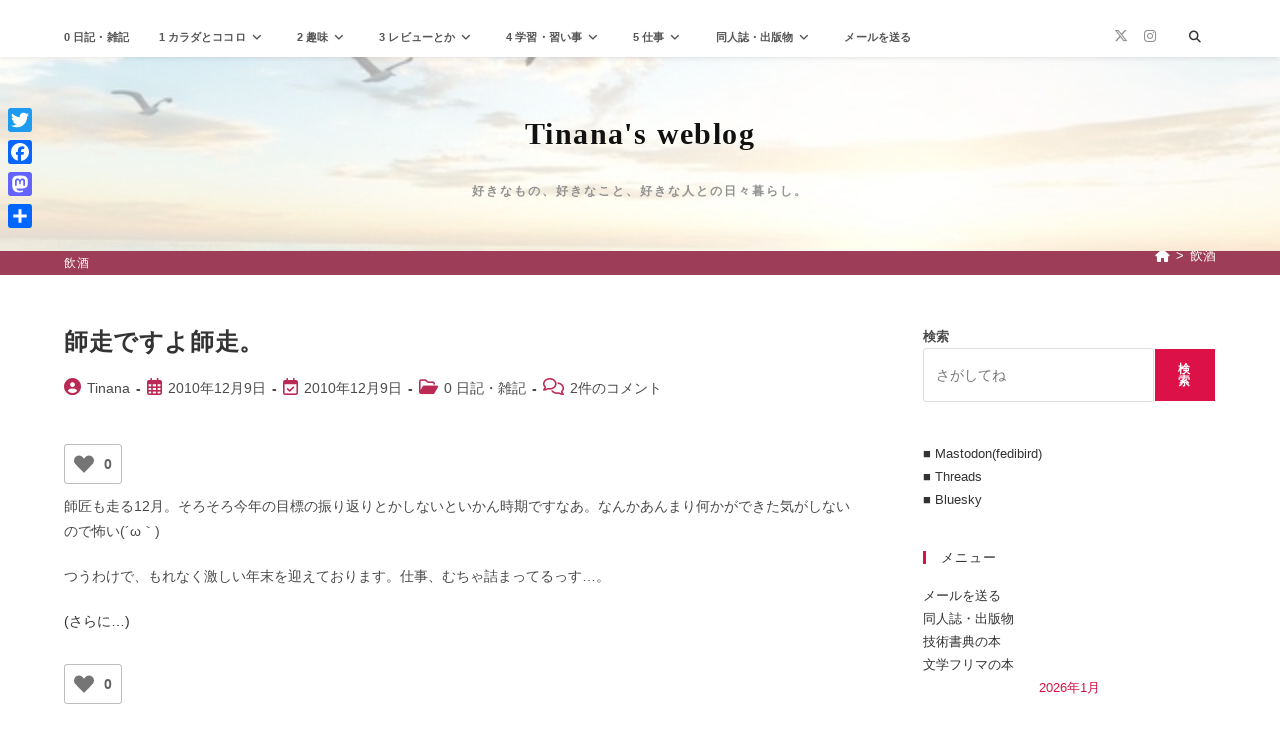

--- FILE ---
content_type: text/html; charset=utf-8
request_url: https://www.google.com/recaptcha/api2/aframe
body_size: 268
content:
<!DOCTYPE HTML><html><head><meta http-equiv="content-type" content="text/html; charset=UTF-8"></head><body><script nonce="kiFBZ85IEn16_QpCRy6fTg">/** Anti-fraud and anti-abuse applications only. See google.com/recaptcha */ try{var clients={'sodar':'https://pagead2.googlesyndication.com/pagead/sodar?'};window.addEventListener("message",function(a){try{if(a.source===window.parent){var b=JSON.parse(a.data);var c=clients[b['id']];if(c){var d=document.createElement('img');d.src=c+b['params']+'&rc='+(localStorage.getItem("rc::a")?sessionStorage.getItem("rc::b"):"");window.document.body.appendChild(d);sessionStorage.setItem("rc::e",parseInt(sessionStorage.getItem("rc::e")||0)+1);localStorage.setItem("rc::h",'1769413712291');}}}catch(b){}});window.parent.postMessage("_grecaptcha_ready", "*");}catch(b){}</script></body></html>